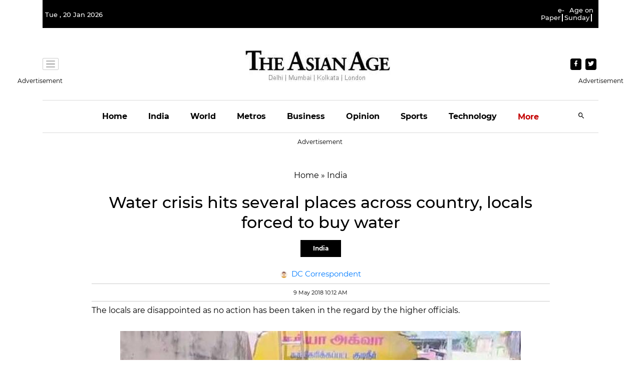

--- FILE ---
content_type: text/html; charset=utf-8
request_url: https://www.google.com/recaptcha/api2/aframe
body_size: 265
content:
<!DOCTYPE HTML><html><head><meta http-equiv="content-type" content="text/html; charset=UTF-8"></head><body><script nonce="6d5gsyd3YcZ-qVnnopPC6w">/** Anti-fraud and anti-abuse applications only. See google.com/recaptcha */ try{var clients={'sodar':'https://pagead2.googlesyndication.com/pagead/sodar?'};window.addEventListener("message",function(a){try{if(a.source===window.parent){var b=JSON.parse(a.data);var c=clients[b['id']];if(c){var d=document.createElement('img');d.src=c+b['params']+'&rc='+(localStorage.getItem("rc::a")?sessionStorage.getItem("rc::b"):"");window.document.body.appendChild(d);sessionStorage.setItem("rc::e",parseInt(sessionStorage.getItem("rc::e")||0)+1);localStorage.setItem("rc::h",'1768886797086');}}}catch(b){}});window.parent.postMessage("_grecaptcha_ready", "*");}catch(b){}</script></body></html>